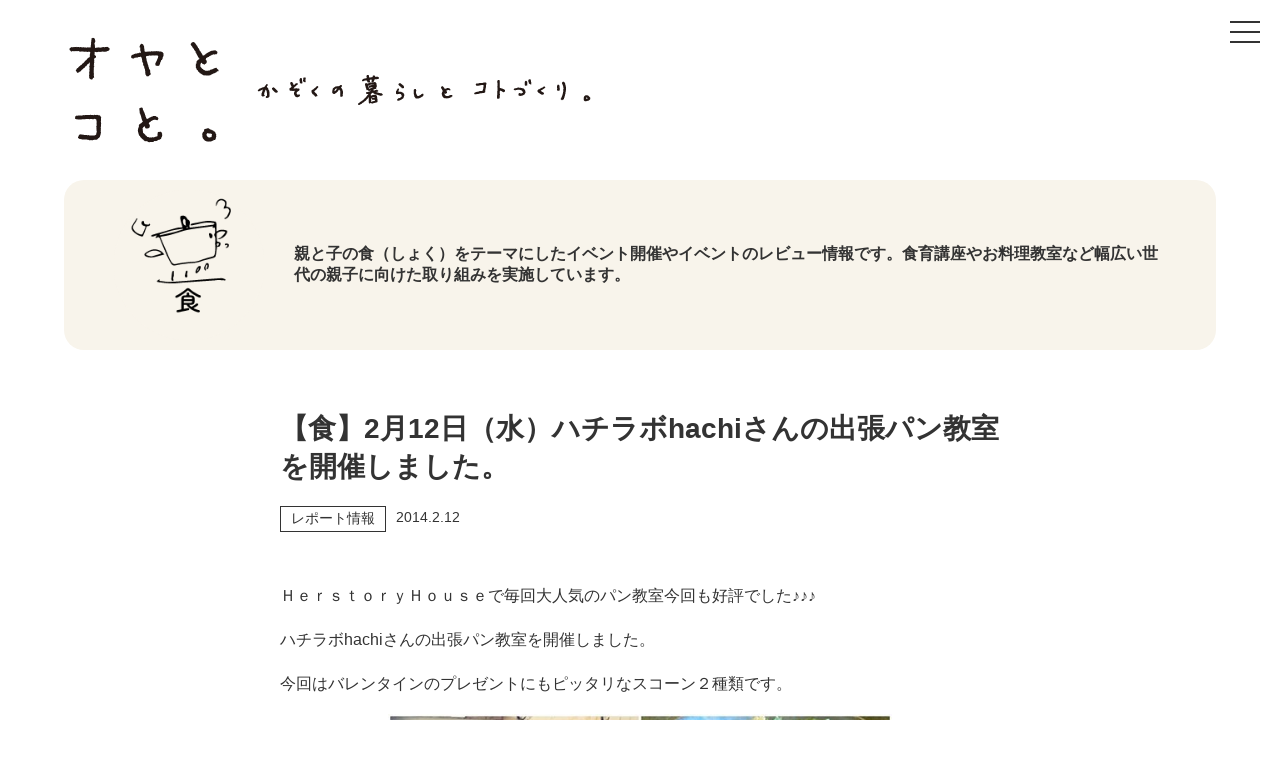

--- FILE ---
content_type: text/html; charset=UTF-8
request_url: https://oyatokoto.com/taberu/news_report/post-572/
body_size: 9090
content:

<!doctype html>
<html>
<head>
<meta charset="UTF-8">
<meta name="viewport" content="width=device-width,user-scalable=no,maximum-scale=1" />
<!--[if lt IE 9]> 
<script src="/js/html5shiv.min.js"></script> 
<![endif]-->

<!-- Global site tag (gtag.js) - Google Analytics -->
<script async src="https://www.googletagmanager.com/gtag/js?id=G-7NFRP76MPD"></script>
<script>
  window.dataLayer = window.dataLayer || [];
  function gtag(){dataLayer.push(arguments);}
  gtag('js', new Date());

  gtag('config', 'G-7NFRP76MPD');
</script>



	<style>img:is([sizes="auto" i], [sizes^="auto," i]) { contain-intrinsic-size: 3000px 1500px }</style>
	
		<!-- All in One SEO 4.5.3.1 - aioseo.com -->
		<title>【食】2月12日（水）ハチラボhachiさんの出張パン教室を開催しました。 — オヤとコと。</title>
		<meta name="description" content="ＨｅｒｓｔｏｒｙＨｏｕｓｅで毎回大人気のパン教室今回も好評でした♪♪♪ ハチラボhachiさんの出張パン教室を" />
		<meta name="robots" content="max-image-preview:large" />
		<link rel="canonical" href="https://oyatokoto.com/taberu/news_report/post-572/" />
		<meta name="generator" content="All in One SEO (AIOSEO) 4.5.3.1" />
		<meta property="og:locale" content="ja_JP" />
		<meta property="og:site_name" content="オヤとコと。 — 家族の暮らしとコトづくり。" />
		<meta property="og:type" content="article" />
		<meta property="og:title" content="【食】2月12日（水）ハチラボhachiさんの出張パン教室を開催しました。 — オヤとコと。" />
		<meta property="og:description" content="ＨｅｒｓｔｏｒｙＨｏｕｓｅで毎回大人気のパン教室今回も好評でした♪♪♪ ハチラボhachiさんの出張パン教室を" />
		<meta property="og:url" content="https://oyatokoto.com/taberu/news_report/post-572/" />
		<meta property="og:image" content="https://oyatokoto.com/wp-content/uploads/2022/03/mainimage1-2x.jpg" />
		<meta property="og:image:secure_url" content="https://oyatokoto.com/wp-content/uploads/2022/03/mainimage1-2x.jpg" />
		<meta property="og:image:width" content="2400" />
		<meta property="og:image:height" content="1100" />
		<meta property="article:published_time" content="2014-02-12T13:13:13+00:00" />
		<meta property="article:modified_time" content="2014-02-12T13:13:13+00:00" />
		<meta property="article:publisher" content="https://www.facebook.com/herstoryplus" />
		<meta name="twitter:card" content="summary" />
		<meta name="twitter:site" content="@hsp_hiroshima" />
		<meta name="twitter:title" content="【食】2月12日（水）ハチラボhachiさんの出張パン教室を開催しました。 — オヤとコと。" />
		<meta name="twitter:description" content="ＨｅｒｓｔｏｒｙＨｏｕｓｅで毎回大人気のパン教室今回も好評でした♪♪♪ ハチラボhachiさんの出張パン教室を" />
		<meta name="twitter:creator" content="@hsp_hiroshima" />
		<meta name="twitter:image" content="https://oyatokoto.com/wp-content/uploads/2022/03/mainimage1-2x.jpg" />
		<script type="application/ld+json" class="aioseo-schema">
			{"@context":"https:\/\/schema.org","@graph":[{"@type":"BreadcrumbList","@id":"https:\/\/oyatokoto.com\/taberu\/news_report\/post-572\/#breadcrumblist","itemListElement":[{"@type":"ListItem","@id":"https:\/\/oyatokoto.com\/#listItem","position":1,"name":"\u5bb6","item":"https:\/\/oyatokoto.com\/","nextItem":"https:\/\/oyatokoto.com\/taberu\/news_report\/post-572\/#listItem"},{"@type":"ListItem","@id":"https:\/\/oyatokoto.com\/taberu\/news_report\/post-572\/#listItem","position":2,"name":"\u3010\u98df\u30112\u670812\u65e5\uff08\u6c34\uff09\u30cf\u30c1\u30e9\u30dchachi\u3055\u3093\u306e\u51fa\u5f35\u30d1\u30f3\u6559\u5ba4\u3092\u958b\u50ac\u3057\u307e\u3057\u305f\u3002","previousItem":"https:\/\/oyatokoto.com\/#listItem"}]},{"@type":"Organization","@id":"https:\/\/oyatokoto.com\/#organization","name":"\u682a\u5f0f\u4f1a\u793e\u30cf\u30fc\u30b9\u30c8\u30fc\u30ea\u30a3\u30d7\u30e9\u30b9","url":"https:\/\/oyatokoto.com\/","logo":{"@type":"ImageObject","url":"https:\/\/oyatokoto.com\/wp-content\/uploads\/2022\/03\/33ac77179a9ea8214ec3f54b7ce5e894.png","@id":"https:\/\/oyatokoto.com\/taberu\/news_report\/post-572\/#organizationLogo","width":340,"height":60},"image":{"@id":"https:\/\/oyatokoto.com\/#organizationLogo"},"sameAs":["https:\/\/www.facebook.com\/herstoryplus","https:\/\/twitter.com\/hsp_hiroshima","https:\/\/www.instagram.com\/herstory_plus\/"]},{"@type":"Person","@id":"https:\/\/oyatokoto.com\/author\/oyako\/#author","url":"https:\/\/oyatokoto.com\/author\/oyako\/","name":"oyako"},{"@type":"WebPage","@id":"https:\/\/oyatokoto.com\/taberu\/news_report\/post-572\/#webpage","url":"https:\/\/oyatokoto.com\/taberu\/news_report\/post-572\/","name":"\u3010\u98df\u30112\u670812\u65e5\uff08\u6c34\uff09\u30cf\u30c1\u30e9\u30dchachi\u3055\u3093\u306e\u51fa\u5f35\u30d1\u30f3\u6559\u5ba4\u3092\u958b\u50ac\u3057\u307e\u3057\u305f\u3002 \u2014 \u30aa\u30e4\u3068\u30b3\u3068\u3002","description":"\uff28\uff45\uff52\uff53\uff54\uff4f\uff52\uff59\uff28\uff4f\uff55\uff53\uff45\u3067\u6bce\u56de\u5927\u4eba\u6c17\u306e\u30d1\u30f3\u6559\u5ba4\u4eca\u56de\u3082\u597d\u8a55\u3067\u3057\u305f\u266a\u266a\u266a \u30cf\u30c1\u30e9\u30dchachi\u3055\u3093\u306e\u51fa\u5f35\u30d1\u30f3\u6559\u5ba4\u3092","inLanguage":"ja","isPartOf":{"@id":"https:\/\/oyatokoto.com\/#website"},"breadcrumb":{"@id":"https:\/\/oyatokoto.com\/taberu\/news_report\/post-572\/#breadcrumblist"},"author":{"@id":"https:\/\/oyatokoto.com\/author\/oyako\/#author"},"creator":{"@id":"https:\/\/oyatokoto.com\/author\/oyako\/#author"},"image":{"@type":"ImageObject","url":"https:\/\/oyatokoto.com\/wp-content\/uploads\/2014\/02\/1897028_247240142124642_328219023_n.jpg","@id":"https:\/\/oyatokoto.com\/taberu\/news_report\/post-572\/#mainImage","width":720,"height":540},"primaryImageOfPage":{"@id":"https:\/\/oyatokoto.com\/taberu\/news_report\/post-572\/#mainImage"},"datePublished":"2014-02-12T22:13:13+09:00","dateModified":"2014-02-12T22:13:13+09:00"},{"@type":"WebSite","@id":"https:\/\/oyatokoto.com\/#website","url":"https:\/\/oyatokoto.com\/","name":"\u30aa\u30e4\u3068\u30b3\u3068\u3002","description":"\u5bb6\u65cf\u306e\u66ae\u3089\u3057\u3068\u30b3\u30c8\u3065\u304f\u308a\u3002","inLanguage":"ja","publisher":{"@id":"https:\/\/oyatokoto.com\/#organization"}}]}
		</script>
		<!-- All in One SEO -->

<script type="text/javascript">
/* <![CDATA[ */
window._wpemojiSettings = {"baseUrl":"https:\/\/s.w.org\/images\/core\/emoji\/15.0.3\/72x72\/","ext":".png","svgUrl":"https:\/\/s.w.org\/images\/core\/emoji\/15.0.3\/svg\/","svgExt":".svg","source":{"concatemoji":"https:\/\/oyatokoto.com\/wp-includes\/js\/wp-emoji-release.min.js?ver=6.7.2"}};
/*! This file is auto-generated */
!function(i,n){var o,s,e;function c(e){try{var t={supportTests:e,timestamp:(new Date).valueOf()};sessionStorage.setItem(o,JSON.stringify(t))}catch(e){}}function p(e,t,n){e.clearRect(0,0,e.canvas.width,e.canvas.height),e.fillText(t,0,0);var t=new Uint32Array(e.getImageData(0,0,e.canvas.width,e.canvas.height).data),r=(e.clearRect(0,0,e.canvas.width,e.canvas.height),e.fillText(n,0,0),new Uint32Array(e.getImageData(0,0,e.canvas.width,e.canvas.height).data));return t.every(function(e,t){return e===r[t]})}function u(e,t,n){switch(t){case"flag":return n(e,"\ud83c\udff3\ufe0f\u200d\u26a7\ufe0f","\ud83c\udff3\ufe0f\u200b\u26a7\ufe0f")?!1:!n(e,"\ud83c\uddfa\ud83c\uddf3","\ud83c\uddfa\u200b\ud83c\uddf3")&&!n(e,"\ud83c\udff4\udb40\udc67\udb40\udc62\udb40\udc65\udb40\udc6e\udb40\udc67\udb40\udc7f","\ud83c\udff4\u200b\udb40\udc67\u200b\udb40\udc62\u200b\udb40\udc65\u200b\udb40\udc6e\u200b\udb40\udc67\u200b\udb40\udc7f");case"emoji":return!n(e,"\ud83d\udc26\u200d\u2b1b","\ud83d\udc26\u200b\u2b1b")}return!1}function f(e,t,n){var r="undefined"!=typeof WorkerGlobalScope&&self instanceof WorkerGlobalScope?new OffscreenCanvas(300,150):i.createElement("canvas"),a=r.getContext("2d",{willReadFrequently:!0}),o=(a.textBaseline="top",a.font="600 32px Arial",{});return e.forEach(function(e){o[e]=t(a,e,n)}),o}function t(e){var t=i.createElement("script");t.src=e,t.defer=!0,i.head.appendChild(t)}"undefined"!=typeof Promise&&(o="wpEmojiSettingsSupports",s=["flag","emoji"],n.supports={everything:!0,everythingExceptFlag:!0},e=new Promise(function(e){i.addEventListener("DOMContentLoaded",e,{once:!0})}),new Promise(function(t){var n=function(){try{var e=JSON.parse(sessionStorage.getItem(o));if("object"==typeof e&&"number"==typeof e.timestamp&&(new Date).valueOf()<e.timestamp+604800&&"object"==typeof e.supportTests)return e.supportTests}catch(e){}return null}();if(!n){if("undefined"!=typeof Worker&&"undefined"!=typeof OffscreenCanvas&&"undefined"!=typeof URL&&URL.createObjectURL&&"undefined"!=typeof Blob)try{var e="postMessage("+f.toString()+"("+[JSON.stringify(s),u.toString(),p.toString()].join(",")+"));",r=new Blob([e],{type:"text/javascript"}),a=new Worker(URL.createObjectURL(r),{name:"wpTestEmojiSupports"});return void(a.onmessage=function(e){c(n=e.data),a.terminate(),t(n)})}catch(e){}c(n=f(s,u,p))}t(n)}).then(function(e){for(var t in e)n.supports[t]=e[t],n.supports.everything=n.supports.everything&&n.supports[t],"flag"!==t&&(n.supports.everythingExceptFlag=n.supports.everythingExceptFlag&&n.supports[t]);n.supports.everythingExceptFlag=n.supports.everythingExceptFlag&&!n.supports.flag,n.DOMReady=!1,n.readyCallback=function(){n.DOMReady=!0}}).then(function(){return e}).then(function(){var e;n.supports.everything||(n.readyCallback(),(e=n.source||{}).concatemoji?t(e.concatemoji):e.wpemoji&&e.twemoji&&(t(e.twemoji),t(e.wpemoji)))}))}((window,document),window._wpemojiSettings);
/* ]]> */
</script>
<style id='wp-emoji-styles-inline-css' type='text/css'>

	img.wp-smiley, img.emoji {
		display: inline !important;
		border: none !important;
		box-shadow: none !important;
		height: 1em !important;
		width: 1em !important;
		margin: 0 0.07em !important;
		vertical-align: -0.1em !important;
		background: none !important;
		padding: 0 !important;
	}
</style>
<link rel='stylesheet' id='wp-block-library-css' href='https://oyatokoto.com/wp-includes/css/dist/block-library/style.min.css?ver=6.7.2' type='text/css' media='all' />
<style id='classic-theme-styles-inline-css' type='text/css'>
/*! This file is auto-generated */
.wp-block-button__link{color:#fff;background-color:#32373c;border-radius:9999px;box-shadow:none;text-decoration:none;padding:calc(.667em + 2px) calc(1.333em + 2px);font-size:1.125em}.wp-block-file__button{background:#32373c;color:#fff;text-decoration:none}
</style>
<style id='global-styles-inline-css' type='text/css'>
:root{--wp--preset--aspect-ratio--square: 1;--wp--preset--aspect-ratio--4-3: 4/3;--wp--preset--aspect-ratio--3-4: 3/4;--wp--preset--aspect-ratio--3-2: 3/2;--wp--preset--aspect-ratio--2-3: 2/3;--wp--preset--aspect-ratio--16-9: 16/9;--wp--preset--aspect-ratio--9-16: 9/16;--wp--preset--color--black: #000000;--wp--preset--color--cyan-bluish-gray: #abb8c3;--wp--preset--color--white: #ffffff;--wp--preset--color--pale-pink: #f78da7;--wp--preset--color--vivid-red: #cf2e2e;--wp--preset--color--luminous-vivid-orange: #ff6900;--wp--preset--color--luminous-vivid-amber: #fcb900;--wp--preset--color--light-green-cyan: #7bdcb5;--wp--preset--color--vivid-green-cyan: #00d084;--wp--preset--color--pale-cyan-blue: #8ed1fc;--wp--preset--color--vivid-cyan-blue: #0693e3;--wp--preset--color--vivid-purple: #9b51e0;--wp--preset--gradient--vivid-cyan-blue-to-vivid-purple: linear-gradient(135deg,rgba(6,147,227,1) 0%,rgb(155,81,224) 100%);--wp--preset--gradient--light-green-cyan-to-vivid-green-cyan: linear-gradient(135deg,rgb(122,220,180) 0%,rgb(0,208,130) 100%);--wp--preset--gradient--luminous-vivid-amber-to-luminous-vivid-orange: linear-gradient(135deg,rgba(252,185,0,1) 0%,rgba(255,105,0,1) 100%);--wp--preset--gradient--luminous-vivid-orange-to-vivid-red: linear-gradient(135deg,rgba(255,105,0,1) 0%,rgb(207,46,46) 100%);--wp--preset--gradient--very-light-gray-to-cyan-bluish-gray: linear-gradient(135deg,rgb(238,238,238) 0%,rgb(169,184,195) 100%);--wp--preset--gradient--cool-to-warm-spectrum: linear-gradient(135deg,rgb(74,234,220) 0%,rgb(151,120,209) 20%,rgb(207,42,186) 40%,rgb(238,44,130) 60%,rgb(251,105,98) 80%,rgb(254,248,76) 100%);--wp--preset--gradient--blush-light-purple: linear-gradient(135deg,rgb(255,206,236) 0%,rgb(152,150,240) 100%);--wp--preset--gradient--blush-bordeaux: linear-gradient(135deg,rgb(254,205,165) 0%,rgb(254,45,45) 50%,rgb(107,0,62) 100%);--wp--preset--gradient--luminous-dusk: linear-gradient(135deg,rgb(255,203,112) 0%,rgb(199,81,192) 50%,rgb(65,88,208) 100%);--wp--preset--gradient--pale-ocean: linear-gradient(135deg,rgb(255,245,203) 0%,rgb(182,227,212) 50%,rgb(51,167,181) 100%);--wp--preset--gradient--electric-grass: linear-gradient(135deg,rgb(202,248,128) 0%,rgb(113,206,126) 100%);--wp--preset--gradient--midnight: linear-gradient(135deg,rgb(2,3,129) 0%,rgb(40,116,252) 100%);--wp--preset--font-size--small: 13px;--wp--preset--font-size--medium: 20px;--wp--preset--font-size--large: 36px;--wp--preset--font-size--x-large: 42px;--wp--preset--spacing--20: 0.44rem;--wp--preset--spacing--30: 0.67rem;--wp--preset--spacing--40: 1rem;--wp--preset--spacing--50: 1.5rem;--wp--preset--spacing--60: 2.25rem;--wp--preset--spacing--70: 3.38rem;--wp--preset--spacing--80: 5.06rem;--wp--preset--shadow--natural: 6px 6px 9px rgba(0, 0, 0, 0.2);--wp--preset--shadow--deep: 12px 12px 50px rgba(0, 0, 0, 0.4);--wp--preset--shadow--sharp: 6px 6px 0px rgba(0, 0, 0, 0.2);--wp--preset--shadow--outlined: 6px 6px 0px -3px rgba(255, 255, 255, 1), 6px 6px rgba(0, 0, 0, 1);--wp--preset--shadow--crisp: 6px 6px 0px rgba(0, 0, 0, 1);}:where(.is-layout-flex){gap: 0.5em;}:where(.is-layout-grid){gap: 0.5em;}body .is-layout-flex{display: flex;}.is-layout-flex{flex-wrap: wrap;align-items: center;}.is-layout-flex > :is(*, div){margin: 0;}body .is-layout-grid{display: grid;}.is-layout-grid > :is(*, div){margin: 0;}:where(.wp-block-columns.is-layout-flex){gap: 2em;}:where(.wp-block-columns.is-layout-grid){gap: 2em;}:where(.wp-block-post-template.is-layout-flex){gap: 1.25em;}:where(.wp-block-post-template.is-layout-grid){gap: 1.25em;}.has-black-color{color: var(--wp--preset--color--black) !important;}.has-cyan-bluish-gray-color{color: var(--wp--preset--color--cyan-bluish-gray) !important;}.has-white-color{color: var(--wp--preset--color--white) !important;}.has-pale-pink-color{color: var(--wp--preset--color--pale-pink) !important;}.has-vivid-red-color{color: var(--wp--preset--color--vivid-red) !important;}.has-luminous-vivid-orange-color{color: var(--wp--preset--color--luminous-vivid-orange) !important;}.has-luminous-vivid-amber-color{color: var(--wp--preset--color--luminous-vivid-amber) !important;}.has-light-green-cyan-color{color: var(--wp--preset--color--light-green-cyan) !important;}.has-vivid-green-cyan-color{color: var(--wp--preset--color--vivid-green-cyan) !important;}.has-pale-cyan-blue-color{color: var(--wp--preset--color--pale-cyan-blue) !important;}.has-vivid-cyan-blue-color{color: var(--wp--preset--color--vivid-cyan-blue) !important;}.has-vivid-purple-color{color: var(--wp--preset--color--vivid-purple) !important;}.has-black-background-color{background-color: var(--wp--preset--color--black) !important;}.has-cyan-bluish-gray-background-color{background-color: var(--wp--preset--color--cyan-bluish-gray) !important;}.has-white-background-color{background-color: var(--wp--preset--color--white) !important;}.has-pale-pink-background-color{background-color: var(--wp--preset--color--pale-pink) !important;}.has-vivid-red-background-color{background-color: var(--wp--preset--color--vivid-red) !important;}.has-luminous-vivid-orange-background-color{background-color: var(--wp--preset--color--luminous-vivid-orange) !important;}.has-luminous-vivid-amber-background-color{background-color: var(--wp--preset--color--luminous-vivid-amber) !important;}.has-light-green-cyan-background-color{background-color: var(--wp--preset--color--light-green-cyan) !important;}.has-vivid-green-cyan-background-color{background-color: var(--wp--preset--color--vivid-green-cyan) !important;}.has-pale-cyan-blue-background-color{background-color: var(--wp--preset--color--pale-cyan-blue) !important;}.has-vivid-cyan-blue-background-color{background-color: var(--wp--preset--color--vivid-cyan-blue) !important;}.has-vivid-purple-background-color{background-color: var(--wp--preset--color--vivid-purple) !important;}.has-black-border-color{border-color: var(--wp--preset--color--black) !important;}.has-cyan-bluish-gray-border-color{border-color: var(--wp--preset--color--cyan-bluish-gray) !important;}.has-white-border-color{border-color: var(--wp--preset--color--white) !important;}.has-pale-pink-border-color{border-color: var(--wp--preset--color--pale-pink) !important;}.has-vivid-red-border-color{border-color: var(--wp--preset--color--vivid-red) !important;}.has-luminous-vivid-orange-border-color{border-color: var(--wp--preset--color--luminous-vivid-orange) !important;}.has-luminous-vivid-amber-border-color{border-color: var(--wp--preset--color--luminous-vivid-amber) !important;}.has-light-green-cyan-border-color{border-color: var(--wp--preset--color--light-green-cyan) !important;}.has-vivid-green-cyan-border-color{border-color: var(--wp--preset--color--vivid-green-cyan) !important;}.has-pale-cyan-blue-border-color{border-color: var(--wp--preset--color--pale-cyan-blue) !important;}.has-vivid-cyan-blue-border-color{border-color: var(--wp--preset--color--vivid-cyan-blue) !important;}.has-vivid-purple-border-color{border-color: var(--wp--preset--color--vivid-purple) !important;}.has-vivid-cyan-blue-to-vivid-purple-gradient-background{background: var(--wp--preset--gradient--vivid-cyan-blue-to-vivid-purple) !important;}.has-light-green-cyan-to-vivid-green-cyan-gradient-background{background: var(--wp--preset--gradient--light-green-cyan-to-vivid-green-cyan) !important;}.has-luminous-vivid-amber-to-luminous-vivid-orange-gradient-background{background: var(--wp--preset--gradient--luminous-vivid-amber-to-luminous-vivid-orange) !important;}.has-luminous-vivid-orange-to-vivid-red-gradient-background{background: var(--wp--preset--gradient--luminous-vivid-orange-to-vivid-red) !important;}.has-very-light-gray-to-cyan-bluish-gray-gradient-background{background: var(--wp--preset--gradient--very-light-gray-to-cyan-bluish-gray) !important;}.has-cool-to-warm-spectrum-gradient-background{background: var(--wp--preset--gradient--cool-to-warm-spectrum) !important;}.has-blush-light-purple-gradient-background{background: var(--wp--preset--gradient--blush-light-purple) !important;}.has-blush-bordeaux-gradient-background{background: var(--wp--preset--gradient--blush-bordeaux) !important;}.has-luminous-dusk-gradient-background{background: var(--wp--preset--gradient--luminous-dusk) !important;}.has-pale-ocean-gradient-background{background: var(--wp--preset--gradient--pale-ocean) !important;}.has-electric-grass-gradient-background{background: var(--wp--preset--gradient--electric-grass) !important;}.has-midnight-gradient-background{background: var(--wp--preset--gradient--midnight) !important;}.has-small-font-size{font-size: var(--wp--preset--font-size--small) !important;}.has-medium-font-size{font-size: var(--wp--preset--font-size--medium) !important;}.has-large-font-size{font-size: var(--wp--preset--font-size--large) !important;}.has-x-large-font-size{font-size: var(--wp--preset--font-size--x-large) !important;}
:where(.wp-block-post-template.is-layout-flex){gap: 1.25em;}:where(.wp-block-post-template.is-layout-grid){gap: 1.25em;}
:where(.wp-block-columns.is-layout-flex){gap: 2em;}:where(.wp-block-columns.is-layout-grid){gap: 2em;}
:root :where(.wp-block-pullquote){font-size: 1.5em;line-height: 1.6;}
</style>
<link rel="https://api.w.org/" href="https://oyatokoto.com/wp-json/" /><link rel='shortlink' href='https://oyatokoto.com/?p=572' />
<link rel="alternate" title="oEmbed (JSON)" type="application/json+oembed" href="https://oyatokoto.com/wp-json/oembed/1.0/embed?url=https%3A%2F%2Foyatokoto.com%2Ftaberu%2Fnews_report%2Fpost-572%2F" />
<link rel="alternate" title="oEmbed (XML)" type="text/xml+oembed" href="https://oyatokoto.com/wp-json/oembed/1.0/embed?url=https%3A%2F%2Foyatokoto.com%2Ftaberu%2Fnews_report%2Fpost-572%2F&#038;format=xml" />
<link rel="icon" href="https://oyatokoto.com/wp-content/uploads/2022/04/cropped-favicon-32x32.png" sizes="32x32" />
<link rel="icon" href="https://oyatokoto.com/wp-content/uploads/2022/04/cropped-favicon-192x192.png" sizes="192x192" />
<link rel="apple-touch-icon" href="https://oyatokoto.com/wp-content/uploads/2022/04/cropped-favicon-180x180.png" />
<meta name="msapplication-TileImage" content="https://oyatokoto.com/wp-content/uploads/2022/04/cropped-favicon-270x270.png" />

<link href="/wp-content/themes/oyatokoto2/css/common.css" rel="stylesheet" type="text/css">
<link href="/wp-content/themes/oyatokoto2/css/slick.css" rel="stylesheet" type="text/css">
<link href="/wp-content/themes/oyatokoto2/css/slick-theme.css" rel="stylesheet" type="text/css">
</head>

<body class="drawer drawer--right">

<!-- ========== TITLE START ===========-->

<header>
<div class="wrapper">
<h1 class="fadein"><a href="/"><img src="/wp-content/themes/oyatokoto2/images/head_logo.png" srcset="/wp-content/themes/oyatokoto2/images/head_logo@2x.png 2x" alt="オヤとコと。"></a></h1>
<h2 class="fadein"><a href="/"><img src="/wp-content/themes/oyatokoto2/images/head_copy.png" srcset="/wp-content/themes/oyatokoto2/images/head_copy@2x.png 2x" alt="家族の暮らしとコトづくり。"></a></h2>
</div>
</header>

<!-- ========== TITLE END ===========-->
<main id="entry">

<section id="single">
<div class="wrapper">

<div class="midashi_icon fadeup">
<a href="/taberu/">
<h2><img src="/wp-content/themes/oyatokoto2/images/icon_food@2x.png" alt="食"></h2>
<div class="description">親と子の食（しょく）をテーマにしたイベント開催やイベントのレビュー情報です。食育講座やお料理教室など幅広い世代の親子に向けた取り組みを実施しています。</div>
</a>
</div>

<div class="entry">
<h1 class="fadeup">【食】2月12日（水）ハチラボhachiさんの出張パン教室を開催しました。</h1>
<div class="data fadeup">
<div class="cat"><a href="https://oyatokoto.com/category/news_report/">レポート情報</a></div>
<div class="date">2014.2.12</div>
</div>
<div class="honbun fadeup">
<p>ＨｅｒｓｔｏｒｙＨｏｕｓｅで毎回大人気のパン教室今回も好評でした♪♪♪</p>
<p>ハチラボhachiさんの出張パン教室を開催しました。</p>
<p>今回はバレンタインのプレゼントにもピッタリなスコーン２種類です。</p>
<p style="text-align: center;"><a href="http://oyatokoto.com/wp-content/uploads/2014/02/1620393_247240202124636_1734946321_n.jpg"><img fetchpriority="high" decoding="async" class="aligncenter  wp-image-571" alt="1620393_247240202124636_1734946321_n" src="http://oyatokoto.com/wp-content/uploads/2014/02/1620393_247240202124636_1734946321_n.jpg" width="504" height="504" srcset="https://oyatokoto.com/wp-content/uploads/2014/02/1620393_247240202124636_1734946321_n.jpg 720w, https://oyatokoto.com/wp-content/uploads/2014/02/1620393_247240202124636_1734946321_n-250x250.jpg 250w, https://oyatokoto.com/wp-content/uploads/2014/02/1620393_247240202124636_1734946321_n-150x150.jpg 150w, https://oyatokoto.com/wp-content/uploads/2014/02/1620393_247240202124636_1734946321_n-300x300.jpg 300w" sizes="(max-width: 504px) 100vw, 504px" /></a></p>
<p>コツを教えてもらいながら和気あいあいとレッスンは進み、</p>
<p>見て下さい！！！とっても美味しく焼けましたよ（＾＾）</p>
<p>そしてＨｅｒｓｔｏｒｙＨｏｕｓｅのランチ＆スコーンの試食も！！！！</p>
<p>皆さんの「美味しい　楽しい」のお言葉や笑顔が見れて嬉しく思いました。</p>
<p>参加してくださった皆さま・ハチさんありがとうございました。</p>
<p>そして今日はハチさんのパンの販売もありました（＾＾）</p>
</div>








</div>


<div class="nav_single fadeup">
<a href="https://oyatokoto.com/taberu/news_event/post-551/" rel="prev">前へ</a><a href="https://oyatokoto.com/taberu/" class="top">記事一覧</a>
<a href="https://oyatokoto.com/taberu/news_event/post-585/" rel="next">次へ</a></div>


</div>
</section>

<section id="entry_sub">
<div class="wrapper">

<article class="sub_archive">
<h2 class="fadeup">Archives</h2>
<label for="archive_month" class="selectstyle fadeup">
<select name="archive_month" onchange="document.location.href=this.options[this.selectedIndex].value;">
<option value="">月を選択</option>
	<option value='https://oyatokoto.com/taberu/date/2023/03/'> 2023年3月 &nbsp;(1)</option>
	<option value='https://oyatokoto.com/taberu/date/2022/03/'> 2022年3月 &nbsp;(1)</option>
	<option value='https://oyatokoto.com/taberu/date/2019/04/'> 2019年4月 &nbsp;(2)</option>
	<option value='https://oyatokoto.com/taberu/date/2019/03/'> 2019年3月 &nbsp;(1)</option>
	<option value='https://oyatokoto.com/taberu/date/2019/02/'> 2019年2月 &nbsp;(1)</option>
	<option value='https://oyatokoto.com/taberu/date/2019/01/'> 2019年1月 &nbsp;(2)</option>
	<option value='https://oyatokoto.com/taberu/date/2018/11/'> 2018年11月 &nbsp;(1)</option>
	<option value='https://oyatokoto.com/taberu/date/2018/09/'> 2018年9月 &nbsp;(1)</option>
	<option value='https://oyatokoto.com/taberu/date/2018/08/'> 2018年8月 &nbsp;(3)</option>
	<option value='https://oyatokoto.com/taberu/date/2018/07/'> 2018年7月 &nbsp;(1)</option>
	<option value='https://oyatokoto.com/taberu/date/2018/06/'> 2018年6月 &nbsp;(3)</option>
	<option value='https://oyatokoto.com/taberu/date/2018/05/'> 2018年5月 &nbsp;(1)</option>
	<option value='https://oyatokoto.com/taberu/date/2018/04/'> 2018年4月 &nbsp;(1)</option>
	<option value='https://oyatokoto.com/taberu/date/2018/03/'> 2018年3月 &nbsp;(3)</option>
	<option value='https://oyatokoto.com/taberu/date/2018/01/'> 2018年1月 &nbsp;(6)</option>
	<option value='https://oyatokoto.com/taberu/date/2017/12/'> 2017年12月 &nbsp;(3)</option>
	<option value='https://oyatokoto.com/taberu/date/2017/11/'> 2017年11月 &nbsp;(2)</option>
	<option value='https://oyatokoto.com/taberu/date/2017/10/'> 2017年10月 &nbsp;(1)</option>
	<option value='https://oyatokoto.com/taberu/date/2017/09/'> 2017年9月 &nbsp;(2)</option>
	<option value='https://oyatokoto.com/taberu/date/2017/08/'> 2017年8月 &nbsp;(2)</option>
	<option value='https://oyatokoto.com/taberu/date/2017/07/'> 2017年7月 &nbsp;(3)</option>
	<option value='https://oyatokoto.com/taberu/date/2017/06/'> 2017年6月 &nbsp;(2)</option>
	<option value='https://oyatokoto.com/taberu/date/2017/05/'> 2017年5月 &nbsp;(1)</option>
	<option value='https://oyatokoto.com/taberu/date/2017/04/'> 2017年4月 &nbsp;(2)</option>
	<option value='https://oyatokoto.com/taberu/date/2017/03/'> 2017年3月 &nbsp;(1)</option>
	<option value='https://oyatokoto.com/taberu/date/2017/02/'> 2017年2月 &nbsp;(1)</option>
	<option value='https://oyatokoto.com/taberu/date/2017/01/'> 2017年1月 &nbsp;(1)</option>
	<option value='https://oyatokoto.com/taberu/date/2016/12/'> 2016年12月 &nbsp;(4)</option>
	<option value='https://oyatokoto.com/taberu/date/2016/10/'> 2016年10月 &nbsp;(2)</option>
	<option value='https://oyatokoto.com/taberu/date/2016/08/'> 2016年8月 &nbsp;(5)</option>
	<option value='https://oyatokoto.com/taberu/date/2016/07/'> 2016年7月 &nbsp;(4)</option>
	<option value='https://oyatokoto.com/taberu/date/2016/06/'> 2016年6月 &nbsp;(3)</option>
	<option value='https://oyatokoto.com/taberu/date/2016/05/'> 2016年5月 &nbsp;(2)</option>
	<option value='https://oyatokoto.com/taberu/date/2016/03/'> 2016年3月 &nbsp;(3)</option>
	<option value='https://oyatokoto.com/taberu/date/2016/02/'> 2016年2月 &nbsp;(5)</option>
	<option value='https://oyatokoto.com/taberu/date/2016/01/'> 2016年1月 &nbsp;(5)</option>
	<option value='https://oyatokoto.com/taberu/date/2015/11/'> 2015年11月 &nbsp;(2)</option>
	<option value='https://oyatokoto.com/taberu/date/2015/10/'> 2015年10月 &nbsp;(6)</option>
	<option value='https://oyatokoto.com/taberu/date/2015/09/'> 2015年9月 &nbsp;(2)</option>
	<option value='https://oyatokoto.com/taberu/date/2015/08/'> 2015年8月 &nbsp;(3)</option>
	<option value='https://oyatokoto.com/taberu/date/2015/07/'> 2015年7月 &nbsp;(5)</option>
	<option value='https://oyatokoto.com/taberu/date/2015/06/'> 2015年6月 &nbsp;(6)</option>
	<option value='https://oyatokoto.com/taberu/date/2015/05/'> 2015年5月 &nbsp;(2)</option>
	<option value='https://oyatokoto.com/taberu/date/2015/04/'> 2015年4月 &nbsp;(3)</option>
	<option value='https://oyatokoto.com/taberu/date/2015/03/'> 2015年3月 &nbsp;(4)</option>
	<option value='https://oyatokoto.com/taberu/date/2015/02/'> 2015年2月 &nbsp;(4)</option>
	<option value='https://oyatokoto.com/taberu/date/2015/01/'> 2015年1月 &nbsp;(6)</option>
	<option value='https://oyatokoto.com/taberu/date/2014/11/'> 2014年11月 &nbsp;(2)</option>
	<option value='https://oyatokoto.com/taberu/date/2014/10/'> 2014年10月 &nbsp;(3)</option>
	<option value='https://oyatokoto.com/taberu/date/2014/09/'> 2014年9月 &nbsp;(5)</option>
	<option value='https://oyatokoto.com/taberu/date/2014/08/'> 2014年8月 &nbsp;(1)</option>
	<option value='https://oyatokoto.com/taberu/date/2014/07/'> 2014年7月 &nbsp;(5)</option>
	<option value='https://oyatokoto.com/taberu/date/2014/06/'> 2014年6月 &nbsp;(4)</option>
	<option value='https://oyatokoto.com/taberu/date/2014/05/'> 2014年5月 &nbsp;(5)</option>
	<option value='https://oyatokoto.com/taberu/date/2014/04/'> 2014年4月 &nbsp;(7)</option>
	<option value='https://oyatokoto.com/taberu/date/2014/03/'> 2014年3月 &nbsp;(6)</option>
	<option value='https://oyatokoto.com/taberu/date/2014/02/'> 2014年2月 &nbsp;(8)</option>
	<option value='https://oyatokoto.com/taberu/date/2014/01/'> 2014年1月 &nbsp;(5)</option>
	<option value='https://oyatokoto.com/taberu/date/2013/12/'> 2013年12月 &nbsp;(3)</option>
	<option value='https://oyatokoto.com/taberu/date/2013/11/'> 2013年11月 &nbsp;(10)</option>
	<option value='https://oyatokoto.com/taberu/date/2013/09/'> 2013年9月 &nbsp;(1)</option>
	<option value='https://oyatokoto.com/taberu/date/2013/08/'> 2013年8月 &nbsp;(4)</option>
	<option value='https://oyatokoto.com/taberu/date/2013/07/'> 2013年7月 &nbsp;(1)</option>

</select>
</label>
</article>

<nav class="type">
<ul class="icon fadeup">
<li><a href="/taberu/">
<img src="/wp-content/themes/oyatokoto2/images/icon_food@2x.png" alt="食">
</a></li>
<li><a href="/kurashi/">
<img src="/wp-content/themes/oyatokoto2/images/icon_life@2x.png" alt="暮">
</a></li>
<li><a href="/kizuna/">
<img src="/wp-content/themes/oyatokoto2/images/icon_kizuna@2x.png" alt="絆">
</a></li>
<li><a href="/hataraku/">
<img src="/wp-content/themes/oyatokoto2/images/icon_work@2x.png" alt="働">
</a></li>
</ul>
<ul class="cat fadeup">
<li><a href="/event/">イベント募集情報</a></li>
<li><a href="/report/">イベントレポート</a></li>
<li><a href="/service/">サービス・情報</a></li>
</ul>
</nav>

</div>
</section>
<section id="top_about">
<div class="wrapper">
<div class="list">
<article class="fadeup">
<a href="/koza/">
<h3><img src="/wp-content/themes/oyatokoto2/images/kotozukuri_t.png" srcset="/wp-content/themes/oyatokoto2/images/kotozukuri_t@2x.png 2x" alt="コトづくり講座について"><br>
コトづくり講座について</h3>
</a>
</article>
<article class="fadeup">
<a href="http://oyatokoto.com/herstoryhouse/shokuiku/post-5249/" target="_blank">
<h3><img src="/wp-content/themes/oyatokoto2/images/edu_t.png" srcset="/wp-content/themes/oyatokoto2/images/edu_t@2x.png 2x" alt="HSPの食育サービス"><br>
HSPの食育サービス</h3>
</a>
</article>
</div>
</div>
</section>


</main>

<!--========= FOOTER START =========--> 
<!-- footer -->
<footer>
<div class="wrapper">

<div class="title">
<h2><a href="/"><img src="/wp-content/themes/oyatokoto2/images/foot_logo.png" srcset="/wp-content/themes/oyatokoto2/images/foot_logo@2x.png 2x" alt="オヤとコと。家族の暮らしとコトづくり。"></a></h2>
<h3><a href="https://hs-plus.jp/" target="_blank">株式会社ハーストーリィプラス</a></h3>
<p>〒733-0863 広島県広島市西区草津南2丁目8-6<br>
TEL.<a href="tel:082-275-5019">082-275-5019</a>　FAX.082-275-5020</p>
</div>

<nav class="type">
<ul>
<li><a href="/taberu/">
<div class="image"><img src="/wp-content/themes/oyatokoto2/images/ill_food.png" srcset="/wp-content/themes/oyatokoto2/images/ill_food@2x.png 2x" alt=""></div>
<h4>「食」<span class="etc">に関する情報</span></h4></a></li>
<li><a href="/kurashi/">
<div class="image"><img src="/wp-content/themes/oyatokoto2/images/ill_life.png" srcset="/wp-content/themes/oyatokoto2/images/ill_life@2x.png 2x" alt=""></div>
<h4>「暮」<span class="etc">に関する情報</span></h4></a></li>
<li><a href="/kizuna/">
<div class="image"><img src="/wp-content/themes/oyatokoto2/images/ill_kizuna.png" srcset="/wp-content/themes/oyatokoto2/images/ill_kizuna@2x.png 2x" alt=""></div>
<h4>「絆」<span class="etc">に関する情報</span></h4></a></li>
<li><a href="/hataraku/">
<div class="image"><img src="/wp-content/themes/oyatokoto2/images/ill_work.png" srcset="/wp-content/themes/oyatokoto2/images/ill_work@2x.png 2x" alt=""></div>
<h4>「働」<span class="etc">に関する情報</span></h4></a></li>
</ul>
</nav>

<nav class="menu">
<ul class="menu1">
<li class="ten"><a href="/event/">イベント<br class="br_ssp">募集情報</a></li>
<li class="ten"><a href="/report/">イベント<br class="br_ssp">レポート</a></li>
<li class="ten"><a href="/service/">サービス<br class="br_ssp">・情報</a></li>
<li class="sen"><a href="/about/">オヤとコと。とは？</a></li>
<li class="sen"><a href="/koza/">コトづくり講座について</a></li>
<li class="sen"><a href="http://oyatokoto.com/herstoryhouse/shokuiku/post-5249/" target="_blank">HSPの食育サービス</a></li>
</ul>
<ul class="menu2">
<li><a href="https://hs-plus.jp/" target="_blank">運営会社</a></li>
<li><a href="https://hs-plus.jp/privacy/" target="_blank">プライバシーポリシー</a></li>
<li><a href="https://hs-plus.jp/contact/" target="_blank">お問い合わせ</a></li>
</ul>
</nav>
</div>
</footer>

<!-- pageup -->
<div id="pageup"><a href="#" onclick="backToTop(); return false">PageUP</a> </div>
<!-- sp-menu -->
<div id="sp-menu">
<button type="button" class="drawer-toggle drawer-hamburger"> <span class="sr-only">toggle navigation</span> <span class="drawer-hamburger-icon"></span>
<div class="text"></div>
</button>
<nav class="drawer-nav" role="navigation">
<div class="drawer-menu">
<h2><a href="/"><img src="/wp-content/themes/oyatokoto2/images/foot_logo.png" srcset="/wp-content/themes/oyatokoto2/images/foot_logo@2x.png 2x" alt="オヤとコと。家族の暮らしとコトづくり。"></a></h2>
<nav class="type">
<ul>
<li><a href="/taberu/">
<div class="image"><img src="/wp-content/themes/oyatokoto2/images/ill_food.png" srcset="/wp-content/themes/oyatokoto2/images/ill_food@2x.png 2x" alt=""></div>
<h4>「食」</h4></a></li>
<li><a href="/kurashi/">
<div class="image"><img src="/wp-content/themes/oyatokoto2/images/ill_life.png" srcset="/wp-content/themes/oyatokoto2/images/ill_life@2x.png 2x" alt=""></div>
<h4>「暮」</h4></a></li>
<li><a href="/kizuna/">
<div class="image"><img src="/wp-content/themes/oyatokoto2/images/ill_kizuna.png" srcset="/wp-content/themes/oyatokoto2/images/ill_kizuna@2x.png 2x" alt=""></div>
<h4>「絆」</h4></a></li>
<li><a href="/hataraku/">
<div class="image"><img src="/wp-content/themes/oyatokoto2/images/ill_work.png" srcset="/wp-content/themes/oyatokoto2/images/ill_work@2x.png 2x" alt=""></div>
<h4>「働」</h4></a></li>
</ul>
</nav>

<nav class="menu">
<ul class="menu1">
<li class="ten"><a href="/event/">イベント募集情報</a></li>
<li class="ten"><a href="/report/">イベントレポート</a></li>
<li class="ten"><a href="/service/">サービス・情報</a></li>
<li class="sen"><a href="/about/">オヤとコと。とは？</a></li>
<li class="sen"><a href="/koza/">コトづくり講座について</a></li>
<li class="sen"><a href="http://oyatokoto.com/herstoryhouse/shokuiku/post-5249/" target="_blank">HSPの食育サービス</a></li>
</ul>
<ul class="menu2">
<li><a href="https://hs-plus.jp/" target="_blank">運営会社</a></li>
<li><a href="https://hs-plus.jp/privacy/" target="_blank">プライバシーポリシー</a></li>
<li><a href="https://hs-plus.jp/contact/" target="_blank">お問い合わせ</a></li>
</ul>
</nav>
</div>
</nav>
</div>

<!-- script --> 
<script src="https://ajax.googleapis.com/ajax/libs/jquery/3.5.1/jquery.min.js"></script> 
<script type="text/javascript" src="//code.jquery.com/jquery-migrate-1.2.1.min.js"></script> 
<script src="/wp-content/themes/oyatokoto2/js/jquery.inview.js"></script> 
<script type="text/javascript" src="/wp-content/themes/oyatokoto2/js/script.js"></script> 
<script src="https://cdnjs.cloudflare.com/ajax/libs/iScroll/5.1.3/iscroll.min.js"></script> 
<script src="/wp-content/themes/oyatokoto2/js/drawer.min.js"></script> <!--========= FOOTER END =========-->

<script>
  $(document).ready(function () {
    $('.drawer').drawer();
  });
  //ページ内リンク対応
  $('#sp-menu a').on('click', function () {  $('.drawer-toggle').click();  });
</script>


<script type="text/javascript" src="https://oyatokoto.com/wp-content/plugins/instashow-lite/assets/instashow-lite/dist/jquery.instashow-lite.packaged.js?ver=1.4.3" id="instashow-lite-js"></script>




</body>
</html>